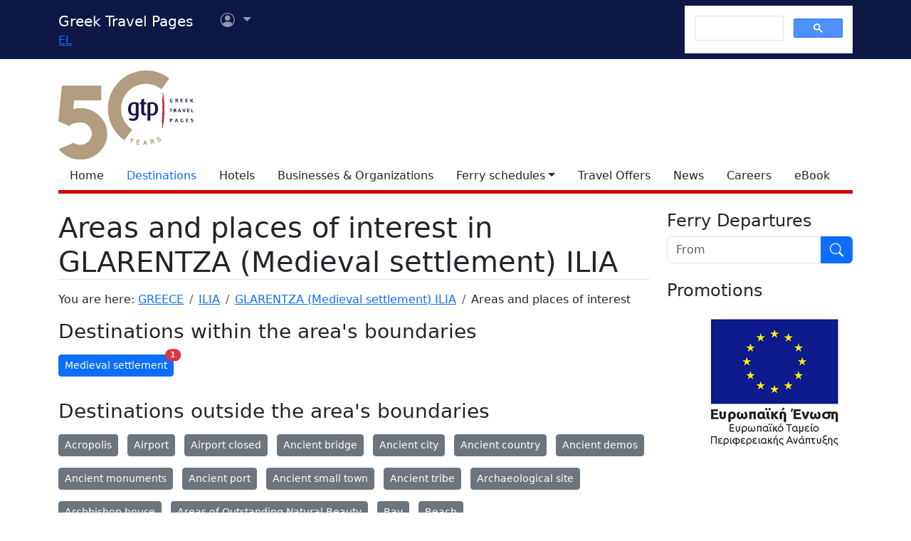

--- FILE ---
content_type: text/html
request_url: https://www.gtp.gr/LocPageCat.asp?id=63601
body_size: 42556
content:


<!Doctype html>
<html lang="en" prefix="og: https://ogp.me/ns#">
<head>

<meta charset="UTF-8">
<meta name="viewport" content="width=device-width, initial-scale=1">

<!--Bootstrap-->
<!-- CSS only -->
<link href="https://cdn.jsdelivr.net/npm/bootstrap@5.3.3/dist/css/bootstrap.min.css" rel="stylesheet" integrity="sha384-QWTKZyjpPEjISv5WaRU9OFeRpok6YctnYmDr5pNlyT2bRjXh0JMhjY6hW+ALEwIH" crossorigin="anonymous">
<link rel="stylesheet" href="https://cdn.jsdelivr.net/npm/bootstrap-icons@1.11.3/font/bootstrap-icons.min.css" integrity="sha256-9kPW/n5nn53j4WMRYAxe9c1rCY96Oogo/MKSVdKzPmI=" crossorigin="anonymous">

<!--JQuery-->
<script src="https://cdn.jsdelivr.net/npm/jquery@3.7.1/dist/jquery.min.js" integrity="sha256-/JqT3SQfawRcv/BIHPThkBvs0OEvtFFmqPF/lYI/Cxo=" crossorigin="anonymous"></script>

<!--Our CSS-->
<link href="CSS/common.css?v=5" rel="stylesheet">
<link href="stylesheet/stylesheets.css?v=5" rel="stylesheet">

<!-- Google Tag Manager -->
<script>(function(w,d,s,l,i){w[l]=w[l]||[];w[l].push({'gtm.start':
    new Date().getTime(),event:'gtm.js'});var f=d.getElementsByTagName(s)[0],
    j=d.createElement(s),dl=l!='dataLayer'?'&l='+l:'';j.async=true;j.src=
    'https://www.googletagmanager.com/gtm.js?id='+i+dl;f.parentNode.insertBefore(j,f);
    })(window,document,'script','dataLayer','GTM-NW9B248');</script>
<!-- End Google Tag Manager -->

<script async src='https://cse.google.com/cse.js?cx=012377410272292290435:lupogwtredw'></script>
    
<!--Ad Sense-->
<script data-ad-client="ca-pub-5463022117347544" async src="https://pagead2.googlesyndication.com/pagead/js/adsbygoogle.js"></script>

<!--Google Ad slots-->
<script async src='https://securepubads.g.doubleclick.net/tag/js/gpt.js'></script><script>window.googletag = window.googletag || {cmd: []};googletag.cmd.push(function() {googletag.defineSlot('/13343069/GTP_Rsidebar_300x250_a', [300, 250], 'div-gpt-ad-6-1382102396079-7') .addService(googletag.pubads()) .setTargeting("section", ["destinations"]) ;
googletag.defineSlot('/13343069/GTP_Rsidebar_300x250_b', [300, 250], 'div-gpt-ad-7-1382102396079-8') .addService(googletag.pubads()) .setTargeting("section", ["destinations"]) ;
googletag.defineSlot('/13343069/GTP_Rsidebar_300x600', [300, 600], 'div-gpt-ad-8-1382102396079-9') .addService(googletag.pubads()) .setTargeting("section", ["destinations"]) ;
googletag.defineSlot('/13343069/GTP_Header_728x90', [728, 90], 'div-gpt-ad-9-1639131672356-0') .addService(googletag.pubads()) .setTargeting("section", ["destinations"]) ;
googletag.defineSlot('/13343069/GTP_Lskyscrapper_160x600', [160, 600], 'div-gpt-ad-10-1382102396079-6') .addService(googletag.pubads()) .setTargeting("section", ["destinations"]) ;
googletag.defineSlot('/13343069/GTP_Lskyscrapper_160x600_b', [160, 600], 'div-gpt-ad-11-1389873285486-0') .addService(googletag.pubads()) .setTargeting("section", ["destinations"]) ;
googletag.defineSlot('/13343069/GTP_Rsidebar_300x250_c', [300, 250], 'div-gpt-ad-12-1389873285486-1') .addService(googletag.pubads()) .setTargeting("section", ["destinations"]) ;
googletag.defineSlot('/13343069/GTP_Rsidebar_300x250_d', [300, 250], 'div-gpt-ad-23-1520246869879-0') .addService(googletag.pubads()) .setTargeting("section", ["destinations"]) ;
googletag.defineSlot('/13343069/GTP_TopMobile_300x100', [300, 100], 'div-gpt-ad-1662624491953-0').addService(googletag.pubads());googletag.defineSlot('/13343069/GTP_TopMobile_300x50', [300, 50], 'div-gpt-ad-1662625528547-0').addService(googletag.pubads());googletag.defineSlot('/13343069/GTP_TopMobile_320x100', [320, 100], 'div-gpt-ad-1662629169738-0').addService(googletag.pubads());googletag.defineSlot('/13343069/GTP_TopMobile_320x50', [320, 50], 'div-gpt-ad-1662629373413-0').addService(googletag.pubads());googletag.pubads().enableSingleRequest();googletag.pubads().collapseEmptyDivs();googletag.enableServices();});</script> 
<meta http-equiv="Content-Type" content="text/html; charset=utf-8">
<meta http-equiv="content-language" content="en">
<title>Areas and places of interest in GLARENTZA (Medieval settlement) ILIA - Greek Travel Pages</title>
<meta name="description" content="within and around GLARENTZA (Medieval settlement) ILIA">

<meta property="fb:app_id" content="1463614147089083"/>
<meta property="og:title" content="<span style='color: red;'>The label 'Page_Title' is not provided</span>" />
<meta property="og:description" content="within and around GLARENTZA (Medieval settlement) ILIA" />
<meta property="og:url" content="https://www.gtp.gr/LocPageCat.asp?id=63601&lng=2" />
<meta property="og:type" content="article" />
<meta property="og:image" content="https://www.gtp.gr/images/gtp_logo_2011_200x200.png" /> 

<script type="text/javascript">
var addthis_share = {
    url: "https://www.gtp.gr/LocPageCat.asp?id=63601&lng=2"
}
</script>
</head>

<body>


<!--Top part begin -->


<!-- Google Tag Manager (noscript) -->
<noscript><iframe src="https://www.googletagmanager.com/ns.html?id=GTM-NW9B248"
	height="0" width="0" style="display:none;visibility:hidden"></iframe></noscript>
<!-- End Google Tag Manager (noscript) -->

<nav class="navbar navbar-expand-lg navbar-dark sticky-top" style="background-color: #0d1846;"> 

    <div class="container">
		<!--Mobile Brand and language Switch-->
		<div class="d-md-none">
			<a href="." class="navbar-brand"><img src="images/gtp-logo-invert.svg" style="width: 120px;" alt="gtp logo"></a>
			<!--Mobile language Switch-->
			<div class="topstring-part language d-md-none">
				<a href='ChangeLanguage.asp?id=1&path=/LocPageCat.asp&QS=id%3D63601%26lng%3D1%26'>EL</a>
			</div>
		</div>
		
		<!--Tablet & Desktop Brand and language Switch-->
		<div class="d-none d-md-block">
			<a href="." class="navbar-brand">Greek Travel Pages</a>
			<!--Tablet & Desktop language Switch-->
			<div class="topstring-part language">
				<a href='ChangeLanguage.asp?id=1&path=/LocPageCat.asp&QS=id%3D63601%26lng%3D1%26'>EL</a>
			</div>
		</div>
		
		<div>
			<ul class="navbar-nav">
			

				<!--Mobile User Dropdown-->
				<li class="nav-item dropdown navbar-brand d-md-none" style="position: absolute; top:10px; margin-left: -15px;">
					<a class="nav-link dropdown-toggle" href="#" id="navbarDropdown" role="button" data-bs-toggle="dropdown" aria-expanded="false">
						<i class="bi bi-person-circle"></i><span class="visually-hidden">User menu</span></a>
						
						<ul class="dropdown-menu" aria-labelledby="navbarDropdown">
							<li><a class="dropdown-item" href="login.asp?rp=%2FLocPageCat%2Easp%3Fid%3D63601">Login</a></li> 
							<li><a class="dropdown-item" href="subscribe.asp">New user</a></li>
						</ul>
						
				</li>

				<!--tablet and Desktop User Dropdown-->
				<li class="nav-item dropdown navbar-brand d-none d-md-block" style="position: absolute; top:0px; margin-left: 15px;">
					<a class="nav-link dropdown-toggle" href="#" id="navbarDropdown1" role="button" data-bs-toggle="dropdown" aria-expanded="false">
						<i class="bi bi-person-circle"></i><span class="visually-hidden">User menu</span>
						<span></span></a>
						
						<ul class="dropdown-menu" aria-labelledby="navbarDropdown1">
							<li><a class="dropdown-item" href="login.asp?rp=%2FLocPageCat%2Easp%3Fid%3D63601">Login</a></li> 
							<li><a class="dropdown-item" href="subscribe.asp">New user</a></li>
						</ul>
						
				</li>

				
			</ul>
		</div>
		
		<button class="navbar-toggler" type="button" data-bs-toggle="offcanvas" data-bs-target="#navbarToggler" aria-controls="navbarToggler" aria-label="Toggle navigation">
			<span class="navbar-toggler-icon"></span>
		</button>

		<div class="offcanvas offcanvas-end" tabindex="-1" id="navbarToggler" aria-labelledby="">

			<div class="offcanvas-header text-light"  data-bs-theme="dark" style="background-color: #0d1846;">
				<h5 class="offcanvas-title" id="offcanvasLabel">Menu</h5>
				<button type="button" class="btn-close btn-light" data-bs-dismiss="offcanvas" aria-label="Close"></button>
			</div>

			 <div class="offcanvas-body" style="background-color: #0d1846;">

				<!--Mobile Google custom Search-->
				<div class="d-lg-none">
					<div class="gcse-search"></div>
				</div>

				<!--Mobile Menu-->
				<div class="d-sm-block d-md-none">
					<nav class="nav flex-column">
						<a href="default.asp" class="nav-link link-light">Home</a>
						<a href="map.asp" class="nav-link secondary>">Destinations</a>
						<a href="AccomodationForm.asp" class="nav-link link-light">Hotels</a>
						<a href="TDirectoryForm2103.asp" class="nav-link link-light">Businesses &amp; Organizations</a>
						<a class="nav-link link-light" aria-current="page" href="RoutesForm.asp">Ferry schedules within Greece</a>
						<a class="nav-link link-light" href="greekferries.asp">Domestic ferry departures & arrivals</a>
						<a class="nav-link link-light" href="RoutesFormInt.asp">Ferry schedules to/from Greece</a>
						<a class="nav-link link-light" href="https://ferries.gtp.gr/"><b>GTP Ferry Connections <i class="bi bi-box-arrow-right"></i></b></a>
						<a class="nav-link link-light" aria-current="page" href="greekports.asp">
						Greek Ports</a>
						<a class="nav-link link-light" href="ShipCompanies.asp?International=0">
							Shipping Companies
						</a>
						<a class="nav-link link-light" href="Ships.asp?International=0">
							 Fleet Index
						</a>
						<a href="https://traveloffers.gtp.gr/<span style='color: red;'>The label 'offers_site' is not provided</span>" class="nav-link link-light">Travel Offers <i class="bi bi-box-arrow-right"></i></a>
						<a href="https://news.gtp.gr" class="nav-link link-light">News <i class="bi bi-box-arrow-right"></i></a>
						<a href="https://jobs.gtp.gr" class="nav-link link-light">Careers <i class="bi bi-box-arrow-right"></i></a>
						<a href="https://ebook.gtp.gr" class="nav-link link-light">eBook <i class="bi bi-box-arrow-right"></i></a>
					</nav>
				</div>
			</div>
			
		</div>

		<!--Desktop Google custom Search-->
		<div class="d-none d-lg-block">
			<div class="gcse-search"></div>
		</div>

	</div>

</nav><!--top-->

<div id="top" style="margin-bottom:20px"></div>

<!-- Go to www.addthis.com/dashboard to customize your tools -->
<script type="text/javascript" src="//s7.addthis.com/js/300/addthis_widget.js#pubid=ra-535e48692c1cc523" async="async"></script>

<!--desktop only-->
<div class="d-none d-lg-block main_container">
    <!-- GTP_Lskyscrapper_160x600 -->
    <div id="div-gpt-ad-1382102396079-6" style="width:160px; height:600px; position:absolute; z-index:9; left:-180px; text-align:center;">
        <div id='div-gpt-ad-10-1382102396079-6' style='width:160px; height:600px;'>	<script>	googletag.cmd.push(function() { googletag.display('div-gpt-ad-10-1382102396079-6'); });	</script></div>
    </div>
	
    <div id="div-gpt-ad-1389873285486-0" style="width:160px; height:600px; position:absolute; z-index:9; left:-180px; top:620px; text-align:center;">
        <div id='div-gpt-ad-11-1389873285486-0' style='width:160px; height:600px;'>	<script>	googletag.cmd.push(function() { googletag.display('div-gpt-ad-11-1389873285486-0'); });	</script></div>
    </div>
</div> 

<!--Header start -->

<!--Desktop, tablet-->
<div class="container pb-3 mb-2 d-none d-md-block">

	<div class="row">
		<div class="col-md-4 col-lg-1">
			<a href="default.asp"><img src="images/gtp-logo.svg" style="width: 190px; margin:-4px 0px -12px 0px; float:left;" alt="gtp logo"></a>
			<!--old-before-50logo  <a href="default.asp"><img src="images/gtp-logo.svg" style="width: 230px; margin:-18px 10px -20px -25px; float:left;" alt="gtp logo"></a>-->
		</div>
		
		<div class="col-md-8 col-lg-11">
			<!-- GTP_header_728x90 -->
			<div class="d-lg-block" style="margin-left:calc(100vw / 8);"><div id='div-gpt-ad-9-1639131672356-0' style='width:728px; height:90px;'>	<script>	googletag.cmd.push(function() { googletag.display('div-gpt-ad-9-1639131672356-0'); });	</script></div></div>
		</div>
	</div>
	
	<div>
		<!--Desktop Menu-->
		<ul class="nav" style="margin-top: 15px; border-bottom: 5px solid #C00;">
			<li class="nav-item"><a href="default.asp" class="nav-link link-dark">Home</a></li>
			<li class="nav-item"><a href="map.asp" class="nav-link secondary>">Destinations</a></li>
			<li class="nav-item"><a href="AccomodationForm.asp" class="nav-link link-dark">Hotels</a></li>
			<li class="nav-item"><a href="TDirectoryForm2103.asp" class="nav-link  link-dark">Businesses &amp; Organizations</a></li>
			<li class="nav-item toggle"><a href="#" id="ferries-dropdown" class="nav-link dropdown-toggle link-dark" role="button" data-bs-toggle="dropdown" aria-expanded="false">Ferry schedules</a>
				<!--Dropdown Sea World-->
				<ul class="dropdown-menu dropdown-menu-light" aria-labelledby="ferries-dropdown">
					<li>
						<a class="dropdown-item" aria-label="page" href="RoutesForm.asp">Ferry schedules within Greece</a>
					</li>
					<li>
						<a class="dropdown-item" href="greekferries.asp">Domestic ferry departures & arrivals</a>
					</li>
					<li>
						<a class="dropdown-item" href="RoutesFormInt.asp">Ferry schedules to/from Greece</a>
					</li>
					<li>
						<a class="dropdown-item" href="https://ferries.gtp.gr/"><b>GTP Ferry Connections <i class="bi bi-box-arrow-right"></i></b></a>
					</li>
					<li><hr class="dropdown-divider"></li>
					<li>
						<a class="dropdown-item" aria-current="page" href="greekports.asp">
						Greek Ports</a>
					</li>
					<li>
						<a class="dropdown-item" href="ShipCompanies.asp?International=0">
							Shipping Companies
						</a>
					</li>
					<li>
						<a class="dropdown-item" href="Ships.asp?International=0">
							 Fleet Index
						</a>
					</li>
				</ul>
			</li>
			<li class="nav-item"><a href="https://traveloffers.gtp.gr/en/" class="nav-link link-dark">Travel Offers</a></li>
			<li class="nav-item"><a href="https://news.gtp.gr" class="nav-link link-dark">News</a></li>
			<li class="nav-item"><a href="https://jobs.gtp.gr" class="nav-link link-dark">Careers</a></li>
			<li class="nav-item"><a href="https://ebook.gtp.gr" class="nav-link link-dark">eBook</a></li>
		</ul>
	</div>

</div>


<!--Mobile-->
<div class="d-block d-sm-none" id="domLoaded" style="position:absolute; left:-10000px">
<!--Rsidebar 300x250 d Mobile Only-->
	<div id='div-gpt-ad-23-1520246869879-0' style='width:300px; height:250px;'>	<script>	googletag.cmd.push(function() { googletag.display('div-gpt-ad-23-1520246869879-0'); });	</script></div>

	<!-- /13343069/GTP_TopMobile_320x100 -->
	<div id='div-gpt-ad-1662629169738-0' style='min-width: 320px; min-height: 100px;'>
		<script>
		googletag.cmd.push(function() { googletag.display('div-gpt-ad-1662629169738-0'); });
		</script>
	</div>
	<!-- /13343069/GTP_TopMobile_320x50 -->
	<div id='div-gpt-ad-1662629373413-0' style='min-width: 320px; min-height: 50px;'>
		<script>
		googletag.cmd.push(function() { googletag.display('div-gpt-ad-1662629373413-0'); });
		</script>
	</div>
	<!-- /13343069/GTP_TopMobile_300x100 -->
	<div id='div-gpt-ad-1662624491953-0' style='min-width: 300px; min-height: 100px;'>
		<script>
		googletag.cmd.push(function() { googletag.display('div-gpt-ad-1662624491953-0'); });
		</script>
	</div>
	<!-- /13343069/GTP_TopMobile_300x50 -->
	<div id='div-gpt-ad-1662625528547-0' style='min-width: 300px; min-height: 50px;'>
		<script>
		googletag.cmd.push(function() { googletag.display('div-gpt-ad-1662625528547-0'); });
		</script>
	</div>
</div>

<!--Header end-->

<script>
	//Eliminate Content layout Shift from empty div top banner ads
	document.addEventListener("DOMContentLoaded", function(event) {
		setTimeout(function() {
            var topAds = document.getElementById("domLoaded");
            topAds.style.position = 'relative';
			topAds.style.left = '0'; 
        }, 2000); 
	});
</script>

<!--Main Part begin-->
<div class="container">
	<div class="row"> 
<!-- Main Page - BEGIN -->
    <div class="col-lg-8 col-xl-9 mb-4">
        <h1 class="page-title red border-bottom mb-3">Areas and places of interest in GLARENTZA (Medieval settlement) ILIA</h1>
        
         
         			
		<!--Breadcrumb-->
		<nav aria-label="breadcrumb">
			<ol class="breadcrumb">
				<li class="breadcrumb-item">You are here: 
				
					<a class href="LocPage.asp?id=69">GREECE</a>
				
				</li>

				
					<li class="breadcrumb-item"><a href="LocPage.asp?id=4348">ILIA</a></li> 
				 
					<li class="breadcrumb-item"><a href="LocPage.asp?id=63601">GLARENTZA (Medieval settlement) ILIA</a></li> 
				
				<li class="breadcrumb-item">Areas and places of interest</li>
			</ol>
		</nav>

		<div class="row row-cols-1">
			<div class="col mb-3">
				<h3 class="page-title red mb-3">Destinations within the area's boundaries</h3>
				
					<a href="SearchResultsCat.asp?ID_Loc=63601&ID_DescrLoc=119" class="btn btn-sm btn-primary position-relative mb-3 me-2">
						Medieval settlement
						<span class="position-absolute top-0 start-100 translate-middle badge rounded-pill bg-danger">
						1
						<span class="visually-hidden">unread messages</span>
						</span>
					</a>
					
			</div>

			<div class="col">
				
					<h3 class="page-title red mb-3">Destinations οutside the area's boundaries</h3>
				
					<a href="SearchResultsCat.asp?ID_Loc=63601&ID_DescrLoc=53" class="btn btn-sm btn-secondary position-relative mb-3 me-2">
					Acropolis</a>
					
					<a href="SearchResultsCat.asp?ID_Loc=63601&ID_DescrLoc=1" class="btn btn-sm btn-secondary position-relative mb-3 me-2">
					Airport</a>
					
					<a href="SearchResultsCat.asp?ID_Loc=63601&ID_DescrLoc=1111" class="btn btn-sm btn-secondary position-relative mb-3 me-2">
					Airport closed</a>
					
					<a href="SearchResultsCat.asp?ID_Loc=63601&ID_DescrLoc=1082" class="btn btn-sm btn-secondary position-relative mb-3 me-2">
					Ancient bridge</a>
					
					<a href="SearchResultsCat.asp?ID_Loc=63601&ID_DescrLoc=127" class="btn btn-sm btn-secondary position-relative mb-3 me-2">
					Ancient city</a>
					
					<a href="SearchResultsCat.asp?ID_Loc=63601&ID_DescrLoc=186" class="btn btn-sm btn-secondary position-relative mb-3 me-2">
					Ancient country</a>
					
					<a href="SearchResultsCat.asp?ID_Loc=63601&ID_DescrLoc=185" class="btn btn-sm btn-secondary position-relative mb-3 me-2">
					Ancient demos</a>
					
					<a href="SearchResultsCat.asp?ID_Loc=63601&ID_DescrLoc=1115" class="btn btn-sm btn-secondary position-relative mb-3 me-2">
					Ancient monuments</a>
					
					<a href="SearchResultsCat.asp?ID_Loc=63601&ID_DescrLoc=304" class="btn btn-sm btn-secondary position-relative mb-3 me-2">
					Ancient port</a>
					
					<a href="SearchResultsCat.asp?ID_Loc=63601&ID_DescrLoc=198" class="btn btn-sm btn-secondary position-relative mb-3 me-2">
					Ancient small town</a>
					
					<a href="SearchResultsCat.asp?ID_Loc=63601&ID_DescrLoc=1062" class="btn btn-sm btn-secondary position-relative mb-3 me-2">
					Ancient tribe</a>
					
					<a href="SearchResultsCat.asp?ID_Loc=63601&ID_DescrLoc=34" class="btn btn-sm btn-secondary position-relative mb-3 me-2">
					Archaeological site</a>
					
					<a href="SearchResultsCat.asp?ID_Loc=63601&ID_DescrLoc=72" class="btn btn-sm btn-secondary position-relative mb-3 me-2">
					Archbishop house</a>
					
					<a href="SearchResultsCat.asp?ID_Loc=63601&ID_DescrLoc=1105" class="btn btn-sm btn-secondary position-relative mb-3 me-2">
					Areas of Outstanding Natural Beauty</a>
					
					<a href="SearchResultsCat.asp?ID_Loc=63601&ID_DescrLoc=40" class="btn btn-sm btn-secondary position-relative mb-3 me-2">
					Bay</a>
					
					<a href="SearchResultsCat.asp?ID_Loc=63601&ID_DescrLoc=23" class="btn btn-sm btn-secondary position-relative mb-3 me-2">
					Beach</a>
					
					<a href="SearchResultsCat.asp?ID_Loc=63601&ID_DescrLoc=1039" class="btn btn-sm btn-secondary position-relative mb-3 me-2">
					Beaches under Ministry of Environment Inspection</a>
					
					<a href="SearchResultsCat.asp?ID_Loc=63601&ID_DescrLoc=165" class="btn btn-sm btn-secondary position-relative mb-3 me-2">
					Blue Flag 2002</a>
					
					<a href="SearchResultsCat.asp?ID_Loc=63601&ID_DescrLoc=1091" class="btn btn-sm btn-secondary position-relative mb-3 me-2">
					Blue Flag 2006</a>
					
					<a href="SearchResultsCat.asp?ID_Loc=63601&ID_DescrLoc=1099" class="btn btn-sm btn-secondary position-relative mb-3 me-2">
					Blue Flag 2007</a>
					
					<a href="SearchResultsCat.asp?ID_Loc=63601&ID_DescrLoc=1102" class="btn btn-sm btn-secondary position-relative mb-3 me-2">
					Blue Flag 2008</a>
					
					<a href="SearchResultsCat.asp?ID_Loc=63601&ID_DescrLoc=1104" class="btn btn-sm btn-secondary position-relative mb-3 me-2">
					Blue Flag 2009</a>
					
					<a href="SearchResultsCat.asp?ID_Loc=63601&ID_DescrLoc=1108" class="btn btn-sm btn-secondary position-relative mb-3 me-2">
					Blue Flag 2010</a>
					
					<a href="SearchResultsCat.asp?ID_Loc=63601&ID_DescrLoc=1114" class="btn btn-sm btn-secondary position-relative mb-3 me-2">
					Blue Flag 2011</a>
					
					<a href="SearchResultsCat.asp?ID_Loc=63601&ID_DescrLoc=1117" class="btn btn-sm btn-secondary position-relative mb-3 me-2">
					Blue Flag 2012</a>
					
					<a href="SearchResultsCat.asp?ID_Loc=63601&ID_DescrLoc=1118" class="btn btn-sm btn-secondary position-relative mb-3 me-2">
					Blue Flag 2013</a>
					
					<a href="SearchResultsCat.asp?ID_Loc=63601&ID_DescrLoc=1128" class="btn btn-sm btn-secondary position-relative mb-3 me-2">
					Blue Flag 2014</a>
					
					<a href="SearchResultsCat.asp?ID_Loc=63601&ID_DescrLoc=1130" class="btn btn-sm btn-secondary position-relative mb-3 me-2">
					Blue Flag 2015</a>
					
					<a href="SearchResultsCat.asp?ID_Loc=63601&ID_DescrLoc=1131" class="btn btn-sm btn-secondary position-relative mb-3 me-2">
					Blue Flag 2016</a>
					
					<a href="SearchResultsCat.asp?ID_Loc=63601&ID_DescrLoc=1132" class="btn btn-sm btn-secondary position-relative mb-3 me-2">
					Blue Flag 2017</a>
					
					<a href="SearchResultsCat.asp?ID_Loc=63601&ID_DescrLoc=1133" class="btn btn-sm btn-secondary position-relative mb-3 me-2">
					Blue Flag 2018</a>
					
					<a href="SearchResultsCat.asp?ID_Loc=63601&ID_DescrLoc=1134" class="btn btn-sm btn-secondary position-relative mb-3 me-2">
					Blue Flag 2019</a>
					
					<a href="SearchResultsCat.asp?ID_Loc=63601&ID_DescrLoc=1136" class="btn btn-sm btn-secondary position-relative mb-3 me-2">
					Blue Flag 2024</a>
					
					<a href="SearchResultsCat.asp?ID_Loc=63601&ID_DescrLoc=42" class="btn btn-sm btn-secondary position-relative mb-3 me-2">
					Cape</a>
					
					<a href="SearchResultsCat.asp?ID_Loc=63601&ID_DescrLoc=54" class="btn btn-sm btn-secondary position-relative mb-3 me-2">
					Castle</a>
					
					<a href="SearchResultsCat.asp?ID_Loc=63601&ID_DescrLoc=67" class="btn btn-sm btn-secondary position-relative mb-3 me-2">
					Cathedral house</a>
					
					<a href="SearchResultsCat.asp?ID_Loc=63601&ID_DescrLoc=1008" class="btn btn-sm btn-secondary position-relative mb-3 me-2">
					Civil airport</a>
					
					<a href="SearchResultsCat.asp?ID_Loc=63601&ID_DescrLoc=1063" class="btn btn-sm btn-secondary position-relative mb-3 me-2">
					Communities of Hellenes</a>
					
					<a href="SearchResultsCat.asp?ID_Loc=63601&ID_DescrLoc=3" class="btn btn-sm btn-secondary position-relative mb-3 me-2">
					Community</a>
					
					<a href="SearchResultsCat.asp?ID_Loc=63601&ID_DescrLoc=28" class="btn btn-sm btn-secondary position-relative mb-3 me-2">
					Community administration center</a>
					
					<a href="SearchResultsCat.asp?ID_Loc=63601&ID_DescrLoc=4" class="btn btn-sm btn-secondary position-relative mb-3 me-2">
					Country</a>
					
					<a href="SearchResultsCat.asp?ID_Loc=63601&ID_DescrLoc=31" class="btn btn-sm btn-secondary position-relative mb-3 me-2">
					Country capital</a>
					
					<a href="SearchResultsCat.asp?ID_Loc=63601&ID_DescrLoc=142" class="btn btn-sm btn-secondary position-relative mb-3 me-2">
					Domestic airport</a>
					
					<a href="SearchResultsCat.asp?ID_Loc=63601&ID_DescrLoc=1112" class="btn btn-sm btn-secondary position-relative mb-3 me-2">
					General aviation airport</a>
					
					<a href="SearchResultsCat.asp?ID_Loc=63601&ID_DescrLoc=164" class="btn btn-sm btn-secondary position-relative mb-3 me-2">
					Homer's Catalogue of Ships - Hellenes</a>
					
					<a href="SearchResultsCat.asp?ID_Loc=63601&ID_DescrLoc=1079" class="btn btn-sm btn-secondary position-relative mb-3 me-2">
					Homer's Catalogue of Ships - Trojans & allies</a>
					
					<a href="SearchResultsCat.asp?ID_Loc=63601&ID_DescrLoc=129" class="btn btn-sm btn-secondary position-relative mb-3 me-2">
					Homeric city</a>
					
					<a href="SearchResultsCat.asp?ID_Loc=63601&ID_DescrLoc=135" class="btn btn-sm btn-secondary position-relative mb-3 me-2">
					Homeric island</a>
					
					<a href="SearchResultsCat.asp?ID_Loc=63601&ID_DescrLoc=131" class="btn btn-sm btn-secondary position-relative mb-3 me-2">
					Homeric land</a>
					
					<a href="SearchResultsCat.asp?ID_Loc=63601&ID_DescrLoc=204" class="btn btn-sm btn-secondary position-relative mb-3 me-2">
					Homeric location</a>
					
					<a href="SearchResultsCat.asp?ID_Loc=63601&ID_DescrLoc=132" class="btn btn-sm btn-secondary position-relative mb-3 me-2">
					Homeric mountain</a>
					
					<a href="SearchResultsCat.asp?ID_Loc=63601&ID_DescrLoc=1047" class="btn btn-sm btn-secondary position-relative mb-3 me-2">
					Homeric name</a>
					
					<a href="SearchResultsCat.asp?ID_Loc=63601&ID_DescrLoc=134" class="btn btn-sm btn-secondary position-relative mb-3 me-2">
					Homeric river</a>
					
					<a href="SearchResultsCat.asp?ID_Loc=63601&ID_DescrLoc=133" class="btn btn-sm btn-secondary position-relative mb-3 me-2">
					Homeric sea</a>
					
					<a href="SearchResultsCat.asp?ID_Loc=63601&ID_DescrLoc=1122" class="btn btn-sm btn-secondary position-relative mb-3 me-2">
					Ideal for climbing</a>
					
					<a href="SearchResultsCat.asp?ID_Loc=63601&ID_DescrLoc=1120" class="btn btn-sm btn-secondary position-relative mb-3 me-2">
					Ideal for hiking</a>
					
					<a href="SearchResultsCat.asp?ID_Loc=63601&ID_DescrLoc=1126" class="btn btn-sm btn-secondary position-relative mb-3 me-2">
					Ideal for Horseback riding</a>
					
					<a href="SearchResultsCat.asp?ID_Loc=63601&ID_DescrLoc=1124" class="btn btn-sm btn-secondary position-relative mb-3 me-2">
					Ideal for mountain biking</a>
					
					<a href="SearchResultsCat.asp?ID_Loc=63601&ID_DescrLoc=1125" class="btn btn-sm btn-secondary position-relative mb-3 me-2">
					Ideal for paragliding</a>
					
					<a href="SearchResultsCat.asp?ID_Loc=63601&ID_DescrLoc=1123" class="btn btn-sm btn-secondary position-relative mb-3 me-2">
					Ideal for rafting</a>
					
					<a href="SearchResultsCat.asp?ID_Loc=63601&ID_DescrLoc=1121" class="btn btn-sm btn-secondary position-relative mb-3 me-2">
					Ideal for trekking</a>
					
					<a href="SearchResultsCat.asp?ID_Loc=63601&ID_DescrLoc=141" class="btn btn-sm btn-secondary position-relative mb-3 me-2">
					International airport</a>
					
					<a href="SearchResultsCat.asp?ID_Loc=63601&ID_DescrLoc=6" class="btn btn-sm btn-secondary position-relative mb-3 me-2">
					Island</a>
					
					<a href="SearchResultsCat.asp?ID_Loc=63601&ID_DescrLoc=69" class="btn btn-sm btn-secondary position-relative mb-3 me-2">
					Island complex</a>
					
					<a href="SearchResultsCat.asp?ID_Loc=63601&ID_DescrLoc=1119" class="btn btn-sm btn-secondary position-relative mb-3 me-2">
					Islands to visit</a>
					
					<a href="SearchResultsCat.asp?ID_Loc=63601&ID_DescrLoc=38" class="btn btn-sm btn-secondary position-relative mb-3 me-2">
					Isolated island</a>
					
					<a href="SearchResultsCat.asp?ID_Loc=63601&ID_DescrLoc=44" class="btn btn-sm btn-secondary position-relative mb-3 me-2">
					Lake</a>
					
					<a href="SearchResultsCat.asp?ID_Loc=63601&ID_DescrLoc=26" class="btn btn-sm btn-secondary position-relative mb-3 me-2">
					Listed traditional settlement</a>
					
					<a href="SearchResultsCat.asp?ID_Loc=63601&ID_DescrLoc=75" class="btn btn-sm btn-secondary position-relative mb-3 me-2">
					Marina</a>
					
					<a href="SearchResultsCat.asp?ID_Loc=63601&ID_DescrLoc=1083" class="btn btn-sm btn-secondary position-relative mb-3 me-2">
					Military airport</a>
					
					<a href="SearchResultsCat.asp?ID_Loc=63601&ID_DescrLoc=1116" class="btn btn-sm btn-secondary position-relative mb-3 me-2">
					Modern monuments</a>
					
					<a href="SearchResultsCat.asp?ID_Loc=63601&ID_DescrLoc=50" class="btn btn-sm btn-secondary position-relative mb-3 me-2">
					Monastery</a>
					
					<a href="SearchResultsCat.asp?ID_Loc=63601&ID_DescrLoc=1113" class="btn btn-sm btn-secondary position-relative mb-3 me-2">
					Monastic Community</a>
					
					<a href="SearchResultsCat.asp?ID_Loc=63601&ID_DescrLoc=46" class="btn btn-sm btn-secondary position-relative mb-3 me-2">
					Mountain</a>
					
					<a href="SearchResultsCat.asp?ID_Loc=63601&ID_DescrLoc=109" class="btn btn-sm btn-secondary position-relative mb-3 me-2">
					Mountaintop</a>
					
					<a href="SearchResultsCat.asp?ID_Loc=63601&ID_DescrLoc=1129" class="btn btn-sm btn-secondary position-relative mb-3 me-2">
					Municipal unit</a>
					
					<a href="SearchResultsCat.asp?ID_Loc=63601&ID_DescrLoc=1109" class="btn btn-sm btn-secondary position-relative mb-3 me-2">
					Municipality</a>
					
					<a href="SearchResultsCat.asp?ID_Loc=63601&ID_DescrLoc=8" class="btn btn-sm btn-secondary position-relative mb-3 me-2">
					Municipality</a>
					
					<a href="SearchResultsCat.asp?ID_Loc=63601&ID_DescrLoc=1100" class="btn btn-sm btn-secondary position-relative mb-3 me-2">
					Nesting habitat of sea turtles Caretta Caretta</a>
					
					<a href="SearchResultsCat.asp?ID_Loc=63601&ID_DescrLoc=1087" class="btn btn-sm btn-secondary position-relative mb-3 me-2">
					Old port</a>
					
					<a href="SearchResultsCat.asp?ID_Loc=63601&ID_DescrLoc=120" class="btn btn-sm btn-secondary position-relative mb-3 me-2">
					Open sea (pelagos)</a>
					
					<a href="SearchResultsCat.asp?ID_Loc=63601&ID_DescrLoc=1127" class="btn btn-sm btn-secondary position-relative mb-3 me-2">
					Places to visit</a>
					
					<a href="SearchResultsCat.asp?ID_Loc=63601&ID_DescrLoc=9" class="btn btn-sm btn-secondary position-relative mb-3 me-2">
					Port</a>
					
					<a href="SearchResultsCat.asp?ID_Loc=63601&ID_DescrLoc=17" class="btn btn-sm btn-secondary position-relative mb-3 me-2">
					Prefectural district</a>
					
					<a href="SearchResultsCat.asp?ID_Loc=63601&ID_DescrLoc=73" class="btn btn-sm btn-secondary position-relative mb-3 me-2">
					Prefectural seat</a>
					
					<a href="SearchResultsCat.asp?ID_Loc=63601&ID_DescrLoc=10" class="btn btn-sm btn-secondary position-relative mb-3 me-2">
					Prefecture</a>
					
					<a href="SearchResultsCat.asp?ID_Loc=63601&ID_DescrLoc=30" class="btn btn-sm btn-secondary position-relative mb-3 me-2">
					Prefecture capital</a>
					
					<a href="SearchResultsCat.asp?ID_Loc=63601&ID_DescrLoc=1006" class="btn btn-sm btn-secondary position-relative mb-3 me-2">
					Private airport</a>
					
					<a href="SearchResultsCat.asp?ID_Loc=63601&ID_DescrLoc=62" class="btn btn-sm btn-secondary position-relative mb-3 me-2">
					Private island</a>
					
					<a href="SearchResultsCat.asp?ID_Loc=63601&ID_DescrLoc=18" class="btn btn-sm btn-secondary position-relative mb-3 me-2">
					Province</a>
					
					<a href="SearchResultsCat.asp?ID_Loc=63601&ID_DescrLoc=32" class="btn btn-sm btn-secondary position-relative mb-3 me-2">
					Province capital</a>
					
					<a href="SearchResultsCat.asp?ID_Loc=63601&ID_DescrLoc=65" class="btn btn-sm btn-secondary position-relative mb-3 me-2">
					Province seat</a>
					
					<a href="SearchResultsCat.asp?ID_Loc=63601&ID_DescrLoc=224" class="btn btn-sm btn-secondary position-relative mb-3 me-2">
					Recognized spa area</a>
					
					<a href="SearchResultsCat.asp?ID_Loc=63601&ID_DescrLoc=5" class="btn btn-sm btn-secondary position-relative mb-3 me-2">
					Region</a>
					
					<a href="SearchResultsCat.asp?ID_Loc=63601&ID_DescrLoc=70" class="btn btn-sm btn-secondary position-relative mb-3 me-2">
					Regional seat</a>
					
					<a href="SearchResultsCat.asp?ID_Loc=63601&ID_DescrLoc=45" class="btn btn-sm btn-secondary position-relative mb-3 me-2">
					River</a>
					
					<a href="SearchResultsCat.asp?ID_Loc=63601&ID_DescrLoc=61" class="btn btn-sm btn-secondary position-relative mb-3 me-2">
					Rocky island</a>
					
					<a href="SearchResultsCat.asp?ID_Loc=63601&ID_DescrLoc=22" class="btn btn-sm btn-secondary position-relative mb-3 me-2">
					Settlement</a>
					
					<a href="SearchResultsCat.asp?ID_Loc=63601&ID_DescrLoc=1037" class="btn btn-sm btn-secondary position-relative mb-3 me-2">
					Seven greater rivers of Greece</a>
					
					<a href="SearchResultsCat.asp?ID_Loc=63601&ID_DescrLoc=91" class="btn btn-sm btn-secondary position-relative mb-3 me-2">
					Ski centre</a>
					
					<a href="SearchResultsCat.asp?ID_Loc=63601&ID_DescrLoc=107" class="btn btn-sm btn-secondary position-relative mb-3 me-2">
					Small island</a>
					
					<a href="SearchResultsCat.asp?ID_Loc=63601&ID_DescrLoc=25" class="btn btn-sm btn-secondary position-relative mb-3 me-2">
					Small port</a>
					
					<a href="SearchResultsCat.asp?ID_Loc=63601&ID_DescrLoc=36" class="btn btn-sm btn-secondary position-relative mb-3 me-2">
					Small town</a>
					
					<a href="SearchResultsCat.asp?ID_Loc=63601&ID_DescrLoc=20" class="btn btn-sm btn-secondary position-relative mb-3 me-2">
					Suburb of Athens</a>
					
					<a href="SearchResultsCat.asp?ID_Loc=63601&ID_DescrLoc=71" class="btn btn-sm btn-secondary position-relative mb-3 me-2">
					Suburb of Piraeus</a>
					
					<a href="SearchResultsCat.asp?ID_Loc=63601&ID_DescrLoc=48" class="btn btn-sm btn-secondary position-relative mb-3 me-2">
					Suburb of Thessaloniki</a>
					
					<a href="SearchResultsCat.asp?ID_Loc=63601&ID_DescrLoc=1077" class="btn btn-sm btn-secondary position-relative mb-3 me-2">
					The 5 five great Greek oracles</a>
					
					<a href="SearchResultsCat.asp?ID_Loc=63601&ID_DescrLoc=63" class="btn btn-sm btn-secondary position-relative mb-3 me-2">
					Thermal Spring (Natural Spa)</a>
					
					<a href="SearchResultsCat.asp?ID_Loc=63601&ID_DescrLoc=2" class="btn btn-sm btn-secondary position-relative mb-3 me-2">
					Town</a>
					
					<a href="SearchResultsCat.asp?ID_Loc=63601&ID_DescrLoc=29" class="btn btn-sm btn-secondary position-relative mb-3 me-2">
					Town hall</a>
					
					<a href="SearchResultsCat.asp?ID_Loc=63601&ID_DescrLoc=1098" class="btn btn-sm btn-secondary position-relative mb-3 me-2">
					Underwater archaeological site</a>
					
					<a href="SearchResultsCat.asp?ID_Loc=63601&ID_DescrLoc=11" class="btn btn-sm btn-secondary position-relative mb-3 me-2">
					UNESCO - World Heritage List</a>
					
					<a href="SearchResultsCat.asp?ID_Loc=63601&ID_DescrLoc=15" class="btn btn-sm btn-secondary position-relative mb-3 me-2">
					Village</a>
					
					<a href="SearchResultsCat.asp?ID_Loc=63601&ID_DescrLoc=64" class="btn btn-sm btn-secondary position-relative mb-3 me-2">
					Volcano</a>
					
					<a href="SearchResultsCat.asp?ID_Loc=63601&ID_DescrLoc=83" class="btn btn-sm btn-secondary position-relative mb-3 me-2">
					Wetland</a>
					
			</div>

		</div>

		

<!--Subscribe to Newsletter-->

<div class="card text-center text-dark bg-light mt-5">
    <div class="card-body row row-cols-1 row-cols-md-2 g-1 g-md-2">
      <div class="col align-self-center">
        <a href="http://news.gtp.gr" target="_blank"><img src="https://news.gtp.gr/wp-content/uploads/2019/10/GTP-headlines_web.png" alt="GTP Headlines" style="max-width:100%;" title="GTP Headlines"></a>
      </div>
      <div class="col">
        <p class="card-text">Receive our daily Newsletter with all the latest updates on the Greek Travel industry.</p>
        <a href="https://eepurl.com/t3cfL" class="btn btn-primary">Subscribe now!</a>
      </div>
    </div>
  </div>

<!--ebook-->
  <div class="mb-3 mt-4">
    <a href="https://about.gtp.gr/product/gtp-greeces-travel-tourism-professional-business-catalogue-single-copy/"><img class="img-fluid" src='images/990x260_Buy-gtp_en.jpg' alt='Greek Travel Pages: A bible for Tourism professionals. Buy online'/></a>
</div>
    </div>
<!-- Main Page - END -->


	<!--Side section start -->
	<div class="col-lg-4 col-xl-3 sticky-lg-top">
		
		<div class="row">
			<div class="col-xs-1 col-md-6 col-lg-12 mb-2" align="center">
				

<!--Ferry Schedule Search Banner START --> 
	<script>
    function sch_BannervalidForm() {
        var fm=document.sch_form1;
        
            if (fm.Loc_NM.value=='') {
                location.href='greekferries.asp'; 
                return false;
            }
        
        return true;
    }
    </script>   

	
    
        <h4 class="sidemenutitle text-start">Ferry Departures</h4>
        <form name="sch_form1" method="post" action="greekferries_refinesearch.asp" onSubmit="return sch_BannervalidForm();">
			<div class="input-group mb-3">
				<input name="Loc_NM" type="text" class="form-control" placeholder='From' aria-label='From'/>
				<input name="Go" type="image" src="/images/search_inverted.svg" class="btn btn-primary" style="max-width: 45px;" alt='Execute search button' />
			</div>
        </form>
        
	
       
<!--Ferry Schedule Search Banner END -->

 
			</div>

	
			<div class="col-xs-1 col-md-6 col-lg-12" align="center">
				<h4 class="sidemenutitle text-start g-3">Promotions</h4>	
				
				
					<div class="mb-3">
						<div id='div-gpt-ad-8-1382102396079-9' style='width:300px; height:600px;'>	<script>	googletag.cmd.push(function() { googletag.display('div-gpt-ad-8-1382102396079-9'); });	</script></div> <!--Rsidebar 300x600-->
					</div>
				
					<div class="mb-3">
						<div id='div-gpt-ad-6-1382102396079-7' style='width:300px; height:250px;'>	<script>	googletag.cmd.push(function() { googletag.display('div-gpt-ad-6-1382102396079-7'); });	</script></div> <!--Rsidebar 300x250 a-->
					</div>
				
					<div class="mb-3">
					<div id='div-gpt-ad-7-1382102396079-8' style='width:300px; height:250px;'>	<script>	googletag.cmd.push(function() { googletag.display('div-gpt-ad-7-1382102396079-8'); });	</script></div> <!--Rsidebar 300x250 b-->
					</div>
				
					<div class="mb-3">
						<div id='div-gpt-ad-12-1389873285486-1' style='width:300px; height:250px;'>	<script>	googletag.cmd.push(function() { googletag.display('div-gpt-ad-12-1389873285486-1'); });	</script></div> <!--Rsidebar 300x250 c-->
					</div>
				

				<div class="col-xs-1 col-md-6 col-lg-12 mb-4 d-none d-lg-block" style="text-align: center;">
					<a href="images/ΜME_WEB.pdf" title="ΕΣΠΑ"><img src="images/300x250_ESPA-2014-2020.gif" alt="ΕΣΠΑ"></a>
				</div>

			</div>
		</div>
	</div>
	<!--Side section end -->
  </div><!--Row-->
  <!--Main section End-->
</div><!--container-->

<div class="footer-wrapper border-top">
  <div class="container"> 
    <!--Footer-->
    <footer class="d-flex flex-wrap justify-content-between align-items-center py-3 my-4">
      
      <!--Links-->
      <div class="text-center">
        <a class="text-uppercase" href="https://gr.jooble.org" target="_blank">Find jobs in Greece with Jooble</a> 
        &#8226; 
        <a class="text-uppercase" href="http://about.gtp.gr">About/Advertise</a> 
        &#8226; 
        <a class="text-uppercase" href="Disclaimer.asp">terms of use</a> 
        &#8226; 
        <a class="text-uppercase" href="https://about.gtp.gr/contact/" target="_blank">Contact</a>
      </div>
      <!--Social Media Follow-->  
      <div class="text-center">
          <a target="_blank" href="https://www.facebook.com/GreekTravelPages"><span class="visually-hidden">Facebook</span><i class="bi bi-facebook ms-2 me-2"></i></a>
          <a target="_blank" href="https://www.linkedin.com/company/gtp-greek-travel-pages-tourism-&amp;-travel-guide"><span class="visually-hidden">LinkedIn</span><i class="bi bi-linkedin me-2"></i></a>
          <a target="_blank" href="https://www.twitter.com/gtpgr"><span class="visually-hidden">Twitter</span><i class="bi bi-twitter-x me-2"></i></a>
          <a target="_blank" href="https://www.threads.net/@greektravelpages"><span class="visually-hidden">Threads</span><i class="bi bi-threads me-2"></i></a>
          <a target="_blank" href="https://pinterest.com/gtpheadlines/"><span class="visually-hidden">Pinterest</span><i class="bi bi-pinterest me-2"></i></a>
          <a target="_blank" href="https://www.instagram.com/greektravelpages/"><span class="visually-hidden">Instagram</span><i class="bi bi-instagram"></i></a>
      </div>
      <!--Copyright-->
      <div class="text-center">
        &copy;1999-2024 International Publications Ltd.
      </div>
      
    </footer>
  </div>
</div>

<!--Bootstrap-->
<!-- JavaScript Bundle with Popper -->
<script src="https://cdn.jsdelivr.net/npm/bootstrap@5.3.3/dist/js/bootstrap.bundle.min.js" integrity="sha384-YvpcrYf0tY3lHB60NNkmXc5s9fDVZLESaAA55NDzOxhy9GkcIdslK1eN7N6jIeHz" crossorigin="anonymous"></script>
<script>
  document.querySelectorAll('[data-bs-toggle="tooltip"]')
    .forEach(tooltip => {
      new bootstrap.Tooltip(tooltip)
    })
</script>
<script>
(function(i,s,o,g,r,a,m){i['GoogleAnalyticsObject']=r;i[r]=i[r]||function(){
(i[r].q=i[r].q||[]).push(arguments)},i[r].l=1*new Date();a=s.createElement(o),
m=s.getElementsByTagName(o)[0];a.async=1;a.src=g;m.parentNode.insertBefore(a,m)
})(window,document,'script','//www.google-analytics.com/analytics.js','ga');

ga('create', 'UA-765103-4', 'auto');
ga('send', 'pageview');
ga('set', 'contentGroup1', 'Destinations'); 
</script>
		
</body>
</html>


--- FILE ---
content_type: text/html; charset=utf-8
request_url: https://www.google.com/recaptcha/api2/aframe
body_size: 118
content:
<!DOCTYPE HTML><html><head><meta http-equiv="content-type" content="text/html; charset=UTF-8"></head><body><script nonce="0zwZXjVTKFHLqXk0KCTS2w">/** Anti-fraud and anti-abuse applications only. See google.com/recaptcha */ try{var clients={'sodar':'https://pagead2.googlesyndication.com/pagead/sodar?'};window.addEventListener("message",function(a){try{if(a.source===window.parent){var b=JSON.parse(a.data);var c=clients[b['id']];if(c){var d=document.createElement('img');d.src=c+b['params']+'&rc='+(localStorage.getItem("rc::a")?sessionStorage.getItem("rc::b"):"");window.document.body.appendChild(d);sessionStorage.setItem("rc::e",parseInt(sessionStorage.getItem("rc::e")||0)+1);localStorage.setItem("rc::h",'1769514756327');}}}catch(b){}});window.parent.postMessage("_grecaptcha_ready", "*");}catch(b){}</script></body></html>